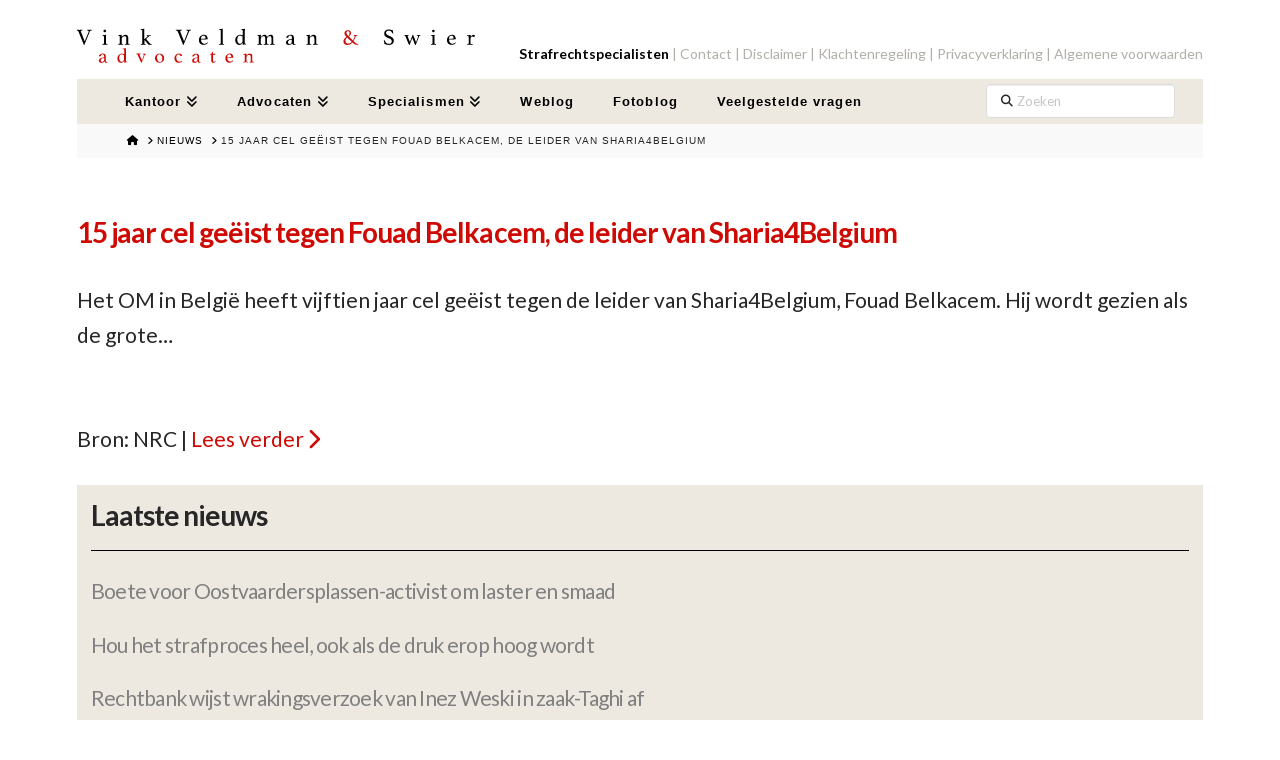

--- FILE ---
content_type: text/css
request_url: https://www.vvsadvocaten.nl/wp-content/themes/x-child/style.css?ver=10.4.21
body_size: 17258
content:
/*
Theme Name: X-child
Theme URI: https://www.sparklymedia.nl/
Author: Sparkly Media
Author URI: https://www.sparklymedia.nl/
Description: Custom WP-theme. Crafted with care.
Version: 1.0.0
Template: x
*/
body {
  background-color: #fff !important; }

body.blog .x-main, .single-post .x-main, .single-nieuws .x-main {
  width: 100%; }

.cs-content {
  background: #fff; }

.x-container.max {
  max-width: 1400px !important; }

.post-content > a {
  color: #cf0903; }
  .post-content > a:hover {
    color: #fb110a; }

h2, .h2 {
  position: relative;
  font-size: 2em; }
  h2::before, .h2::before {
    content: "";
    position: absolute;
    width: 48px;
    height: 6px;
    background: #cf0903;
    top: -10px; }

h3, .h3 {
  font-size: 1.5em;
  color: rgba(0, 0, 0, 0.85); }

.home .x-section {
  padding: 0 !important; }

.x-section {
  padding: 45px 0 0 0 !important; }

.text-link {
  color: #cf0903;
  display: inline-block;
  margin-top: 2em !important; }
  .text-link::after {
    margin-left: 3px;
    content: "\f054";
    font-family: FontAwesome; }

a:hover h3 {
  color: #cf0903;
  -webkit-transition: .5s;
  transition: .5s; }

.x-pagination {
  float: left;
  clear: left;
  width: 100%; }
  .x-pagination .current {
    background-color: #cf0903 !important; }

@media (max-width: 1024px) {
  .x-column.x-1-2 {
    width: 100%; }
  .x-column.x-1-4 {
    width: 48%; } }

@media (max-width: 767px) {
  .x-column.x-1-4 {
    width: 100%; } }

.x-nav-articles, .x-breadcrumb-wrap {
  display: none; }

.masthead .x-breadcrumb-wrap {
  border-bottom: 0;
  width: 88%;
  max-width: 1400px;
  margin: 0 auto;
  padding: 1em 0;
  display: block;
  font-family: "Arial", sans-serif; }
  .masthead .x-breadcrumb-wrap .x-container.max.width {
    margin: 0 5em; }
  .masthead .x-breadcrumb-wrap .x-breadcrumbs {
    display: table-cell;
    vertical-align: middle; }

.x-text {
  margin-top: 1.25em;
  font-size: 1.5em;
  color: rgba(0, 0, 0, 0.85); }

.error404 .x-header-landmark {
  display: none; }

.x-bg-layer-lower-image {
  opacity: .1; }

.sp-share-logo {
  position: relative;
  width: 50px;
  height: 50px;
  display: inline-block;
  background-size: contain;
  background-repeat: no-repeat;
  background-position: center;
  margin: .5em; }

.sp-logo-hover:after {
  content: "";
  position: absolute;
  top: 0;
  left: 0;
  width: 100%;
  height: 100%;
  background: rgba(255, 255, 255, 0);
  -webkit-transition: all .5s;
  transition: all .5s; }

.sp-logo-hover:hover:after {
  background: rgba(255, 255, 255, 0.25);
  -webkit-transition: all .5s;
  transition: all .5s; }

.sp-share-logo.facebook {
  background-image: url(assets/img/icons/facebook.svg); }

.sp-share-logo.twitter {
  background-image: url(assets/img/icons/twitter.svg); }

.sp-share-logo.linkedin {
  background-image: url(assets/img/icons/linkedin.svg); }

.sp-share-logo.whatsapp {
  background-image: url(assets/img/icons/whatsapp.svg); }

.sp-share-logo.google_plus {
  background-image: url(assets/img/icons/googleplus.svg); }

.sp-share-logo.pinterest {
  background-image: url(assets/img/icons/pinterest.svg); }

.sp-share-logo.rss {
  background-image: url(assets/img/icons/rss.svg); }

.sp-share-logo.circle {
  border-radius: 50%; }

.sp-share-logo.round {
  border-radius: 15%; }

.x-topbar {
  border-bottom: 0; }

.x-topbar-inner {
  position: relative; }
  .x-topbar-inner #header-logo {
    display: inline-block;
    width: 400px;
    margin: 1em 0; }
    @media (max-width: 1200px) {
      .x-topbar-inner #header-logo {
        width: 330px; } }
    @media (max-width: 1120px) {
      .x-topbar-inner #header-logo {
        margin-bottom: 30px;} }
    .x-topbar-inner #header-logo p#logo-subtitle {
      display: inline-block;
      font-family: "athelas";
      font-size: 16px;
      margin-top: 0px;
      margin-left: 187px;
      color: #000;
      letter-spacing: 4px;
      margin-bottom: 0; }
      @media (max-width: 461px) {
        .x-topbar-inner #header-logo p#logo-subtitle {
          margin-left: 65px; } }
    @media (max-width: 989px) {
      .x-topbar-inner #header-logo {
        width: 400px; } }
    @media (max-width: 462px) {
      .x-topbar-inner #header-logo {
        width: 100%; } }
    .x-topbar-inner #header-logo img {
      padding: 1em 0 0 0;
      width: 100%; }
  .x-topbar-inner .top-right-links {
    position: absolute;
    right: 0;
    bottom: 0;
    padding-bottom: 1em; }
    .x-topbar-inner .top-right-links a {
      color: #b2afa9; }
    .x-topbar-inner .top-right-links a:not(:first-child):before {
      content: '| '; }
  .x-topbar-inner p {
    display: none; }

.x-navbar {
  border-bottom: none;
  -webkit-box-shadow: none;
          box-shadow: none; }
  .x-navbar .x-navbar-inner {
    min-height: 45px; }
    .x-navbar .x-navbar-inner .x-container {
      background-color: #ede9e1; }
      .x-navbar .x-navbar-inner .x-container nav .x-nav {
        float: none;
        margin: 0em 2em; }
        @media (min-width: 980px) and (max-width: 1150px) {
          .x-navbar .x-navbar-inner .x-container nav .x-nav li a:not(.x-btn-navbar-woocommerce) {
            padding-left: 13px;
            padding-right: 13px; } }
        .x-navbar .x-navbar-inner .x-container nav .x-nav .x-menu-item-search {
          float: right;
          padding-top: 5px; }
          @media (min-width: 980px) and (max-width: 1150px) {
            .x-navbar .x-navbar-inner .x-container nav .x-nav .x-menu-item-search {
              width: 15%; } }
        .x-navbar .x-navbar-inner .x-container nav .x-nav li {
          -webkit-box-shadow: none !important;
                  box-shadow: none !important; }
          .x-navbar .x-navbar-inner .x-container nav .x-nav li a {
            height: 45px;
            padding-top: 16px; }
            .x-navbar .x-navbar-inner .x-container nav .x-nav li a:hover {
              -webkit-box-shadow: none !important;
                      box-shadow: none !important; }
          .x-navbar .x-navbar-inner .x-container nav .x-nav li .sub-menu {
            top: 45px;
            right: auto;
            background-color: #ede9e1; }

.desktop .sub-menu {
  border-radius: 0;
  -webkit-box-shadow: 0 0px 0px 0px;
          box-shadow: 0 0px 0px 0px; }

a.x-brand {
  display: none; }

.x-btn-navbar {
  background-color: transparent !important;
  -webkit-box-shadow: none !important;
          box-shadow: none !important;
  color: #000 !important;
  margin-top: 0 !important; }

.x-nav-wrap.mobile.collapse ul, .x-nav-wrap.mobile.collapsing ul {
  padding: 0.625em;
  margin-top: 0; }

@media (max-width: 979px) {
  .top-right-links {
    display: none; } }

@media (max-width: 767px) {
  .x-topbar {
    text-align: left; } }

.entry-content {
  margin-top: 0em; }
  .entry-content .el1.x-section {
    background-color: #fff; }
    .entry-content .el1.x-section .advocaten-img-header {
      height: 100%;
      overflow: hidden; }
      .entry-content .el1.x-section .advocaten-img-header img {
        position: absolute;
        left: 0;
        top: 0;
        margin: 0;
        display: block;
        width: auto;
        height: auto;
        min-width: 100%;
        min-height: 100%;
        max-height: 100%;
        max-width: none;
        margin-left: 50%;
        -webkit-transform: translateX(-50%);
                transform: translateX(-50%); }
    .entry-content .el1.x-section #banner-img {
      height: 380px; }
      @media (max-width: 979px) {
        .entry-content .el1.x-section #banner-img {
          height: 262px; } }
      @media (max-width: 764px) {
        .entry-content .el1.x-section #banner-img {
          height: 170px; } }
      @media (max-width: 498px) {
        .entry-content .el1.x-section #banner-img {
          height: 100px; } }
  .entry-content #banner-names {
    background-color: #fbfbf9; }
    .entry-content #banner-names .x-text {
      font-size: 1.5em;
      text-align: left; }
      .entry-content #banner-names .x-text a {
        color: rgba(0, 0, 0, 0.85); }
        .entry-content #banner-names .x-text a:hover, .entry-content #banner-names .x-text a:active {
          color: #cf0903; }
      .entry-content #banner-names .x-text span {
        font-weight: bold; }
    @media (max-width: 978px) {
      .entry-content #banner-names .x-column {
        height: 100%;
        display: none; }
        .entry-content #banner-names .x-column .x-text {
          height: 15%; } }
    @media (max-width: 848px) {
      .entry-content #banner-names {
        background-color: transparent; }
        .entry-content #banner-names .x-text {
          height: unset !important;
          margin: 1em 0; }
          .entry-content #banner-names .x-text a {
            background: rgba(255, 255, 255, 0.75);
            font-size: 1.25em;
            border-bottom: 3px solid #cf0903;
            padding: 4px; }
            .entry-content #banner-names .x-text a span {
              padding: 4px; } }
    @media (min-width: 979px) {
      .entry-content #banner-names .x-column {
        display: inline-block;
        width: 100%;
        text-align: center; }
        .entry-content #banner-names .x-column .x-text {
          display: inline-block;
          margin: 0 3em; } }

.blogpost-list {
  margin: 2em 0; }
  @media (max-width: 1146px) {
    .blogpost-list .x-column.x-1-4 {
      width: 48%;
      margin-bottom: 4%; }
      .blogpost-list .x-column.x-1-4:nth-child(even) {
        margin-right: 0; } }
  @media (max-width: 767px) {
    .blogpost-list .x-column.x-1-4 {
      width: 100%;
      margin-right: 0; } }

.el35.x-text {
  font-size: 1.5em !important;
  color: #cf0903 !important; }

a.specialisme-list {
  color: #000 !important;
  font-weight: bold; }
  a.specialisme-list:hover h3, a.specialisme-list:active h3 {
    color: #cf0903 !important; }
  a.specialisme-list .specialisme-icon {
    display: inline-block;
    width: 16.5%;
    text-align: center;
    margin-bottom: 1em; }
    @media (max-width: 820px) {
      a.specialisme-list .specialisme-icon {
        width: 33%; } }
    @media (max-width: 696px) {
      a.specialisme-list .specialisme-icon {
        width: 50%; } }
    @media (max-width: 406px) {
      a.specialisme-list .specialisme-icon {
        width: 100%; }
        a.specialisme-list .specialisme-icon img {
          width: 125px; } }
    a.specialisme-list .specialisme-icon h3 {
      margin-top: 2em;
      display: table;
      width: 100%;
      font-size: 1.5em;
      color: rgba(0, 0, 0, 0.85); }

.news-list {
  margin-top: 2em; }
  .news-list a {
    display: block;
    color: #000;
    font-size: 1.5em;
    margin: 0.25em 0; }
    .news-list a:last-of-type {
      margin-bottom: 0; }

.mediapost-block, .contact-block {
  padding: 1em !important;
  margin-top: 1.25em !important;
  width: 100%;
  max-height: 600px !important;}
  .mediapost-block h2, .contact-block h2 {
    margin-top: 0em; }
    .mediapost-block h2:before, .contact-block h2:before {
      background: transparent; }

.mediapost-block {
  background: #ede9e1; }
  .mediapost-block hr {
    border-top: 1px solid #000; }
  .mediapost-block a {
    display: block;
    margin-bottom: 1.313em; }
    .mediapost-block a img {
      width: 25%;
      -o-object-fit: cover;
         object-fit: cover;
      -o-object-position: center;
         object-position: center; }
    .mediapost-block a h3 {
      margin-top: 0;
      vertical-align: top;
      display: inline-block;
      width: 75%;
      padding-left: 1em;
      font-weight: bold;
      color: rgba(0, 0, 0, 0.85); }
    .mediapost-block a:hover h3 {
      color: #cf0903; }

.contact-block {
  background-image: url("/wp-content/themes/x-child/assets/img/contact.png");
  background-size: cover;
  background-repeat: none;
  background-position: center;
  position: relative; }
  .contact-block hr {
    border-top: 1px solid #fff; }
  .contact-block h2, .contact-block h3, .contact-block .text-link {
    color: #fff; }
  .contact-block h3 {
    font-weight: normal; }
    .contact-block h3 span {
      color: #000;
      font-weight: bold;
      margin-right: 0.5em; }
  .contact-block #contactBlockMail:hover {
    color: #fff !important; }
  .contact-block img {
    position: absolute;
    bottom: 0;
    right: 0;
    width: 100%;
    padding-bottom: 1em; }
    @media (min-width: 546px) and (max-width: 767px) {
      .contact-block img {
        width: 45%; } }
    @media (min-width: 350px) and (max-width: 546px) {
      .contact-block img {
        width: 60%; } }

.specialisme-icon img {
  width: 36%; }

h2 a:hover {
  color: #cf0903 !important; }

.advocaten-highlight-text {
  margin: 1.313em 8em 0; }
  @media (max-width: 978px) {
    .advocaten-highlight-text {
      margin: 1.313em 0;
      text-align: left !important; } }

footer {
  min-height: 350px;
  margin-top: 11em;
  background-color: #ede9e1 !important;
  -webkit-box-shadow: none !important;
          box-shadow: none !important;
  border-top: none !important; }
  @media (max-width: 700px) {
    footer {
      margin-top: 24em; } }
  footer .footer {
    position: absolute;
    -webkit-transform: translateX(-50%) translateY(-50%);
            transform: translateX(-50%) translateY(-50%);
    left: 50%;
    width: 88%;
    margin: 0 auto;
    padding: 2em;
    background: #cf0903; }
    footer .footer .footerLeft, footer .footer .footerRight {
      width: 49%;
      display: inline-block; }
      footer .footer .footerLeft h3, footer .footer .footerRight h3 {
        color: #fff; }
      footer .footer .footerLeft p, footer .footer .footerRight p {
        color: #fff; }
      footer .footer .footerLeft input[type="text"], footer .footer .footerRight input[type="text"] {
        width: 65%;
        font-size: 16px;
        border: none;
        border-radius: 0;
        -webkit-box-shadow: none;
                box-shadow: none;
        margin-bottom: 0;
        height: 42px;
        float: left; }
      footer .footer .footerLeft input[type="submit"], footer .footer .footerRight input[type="submit"] {
        height: 42px;
        background: #ede9e1;
        color: #000;
        border: none;
        line-height: 0;
        margin-bottom: 0;
        -webkit-box-shadow: none;
                box-shadow: none;
        text-shadow: none;
        left: -1px;
        float: left;
        border-radius: 0; }
        footer .footer .footerLeft input[type="submit"]:hover, footer .footer .footerRight input[type="submit"]:hover {
          background: #b2afa9 !important; }
  @media (max-width: 1013px) {
    footer .footer .footerLeft, footer .footer .footerRight {
      width: 100%; } }
  @media (max-width: 700px) {
    footer .footer {
      -webkit-transform: translateX(-50%) translateY(-100%);
              transform: translateX(-50%) translateY(-100%);
      width: 100% !important;
      padding: 2em 7%; } }
  @media (max-width: 500px) {
    footer .footer .footerLeft input[type="text"], footer .footer .footerRight input[type="text"] {
      width: 100%; }
    footer .footer .footerLeft input[type="submit"], footer .footer .footerRight input[type="submit"] {
      width: 100%;
      left: 0;
      right: 0; } }
  footer .footerInfo {
    padding-top: 10em; }
    footer .footerInfo .infoWrapper {
      width: 100%;
      text-align: center; }
      footer .footerInfo .infoWrapper img {
        width: 450px; }
      footer .footerInfo .infoWrapper .bottom-links {
        margin-top: 1.5em; }
        footer .footerInfo .infoWrapper .bottom-links a {
          margin: 0 .5em !important;
          color: #000;
          font-weight: bold; }
          footer .footerInfo .infoWrapper .bottom-links a:hover {
            color: #cf0903; }

body.blog .x-iso-container, body.archive .x-iso-container {
  overflow: visible !important; }

body.blog .blogpost-wrapper:first-child, body.archive .blogpost-wrapper:first-child {
  width: 48%;
  margin-right: 4%; }
  @media (max-width: 989px) {
    body.blog .blogpost-wrapper:first-child, body.archive .blogpost-wrapper:first-child {
      margin-right: 2%; } }
  @media (max-width: 553px) {
    body.blog .blogpost-wrapper:first-child, body.archive .blogpost-wrapper:first-child {
      width: 100%;
      margin-right: 0%; } }
  body.blog .blogpost-wrapper:first-child .blogpost, body.archive .blogpost-wrapper:first-child .blogpost {
    min-height: calc(400px + 56px); }

body.blog .blogpost-wrapper, body.archive .blogpost-wrapper {
  width: 22%;
  margin-right: 4%;
  display: inline-block;
  position: relative;
  float: left;
  margin-bottom: 56px; }
  @media (max-width: 989px) {
    body.blog .blogpost-wrapper, body.archive .blogpost-wrapper {
      width: 48%;
      margin-right: 2%; }
      body.blog .blogpost-wrapper .blogpost, body.archive .blogpost-wrapper .blogpost {
        min-height: calc(400px + 56px); } }
  @media (max-width: 553px) {
    body.blog .blogpost-wrapper, body.archive .blogpost-wrapper {
      width: 100%;
      margin-right: 0%; } }

@media (min-width: 989px) {
  body.blog .blogpost-wrapper:nth-child(3), body.blog .blogpost-wrapper:nth-child(5), body.blog .blogpost-wrapper:nth-child(9), body.blog .blogpost-wrapper:nth-child(13), body.archive .blogpost-wrapper:nth-child(3), body.archive .blogpost-wrapper:nth-child(5), body.archive .blogpost-wrapper:nth-child(9), body.archive .blogpost-wrapper:nth-child(13) {
    margin-right: 0%; } }

.blogpost {
  background-size: cover;
  background-position: center;
  min-height: 200px;
  position: relative; }
  .blogpost .blogpost-overlay {
    position: absolute;
    width: 100%;
    height: 100%;
    top: 0;
    left: 0;
    background: rgba(0, 0, 0, 0.5);
    padding: 1em;
    -webkit-transition: 0.5s;
    transition: 0.5s; }
    .blogpost .blogpost-overlay h3 {
      color: #fff;
      margin: 0;
      font-family: 'Lato';
      font-size: 1.5em;
      font-weight: 400;
      letter-spacing: 0; }
  .blogpost p {
    position: absolute;
    background: #cf0903;
    display: inline-block;
    color: #fff;
    left: 0;
    bottom: 0;
    margin-bottom: 0;
    padding: 0.25em 1em; }

.noImage {
  background-size: 85% !important;
  background-position: center;
  background-repeat: no-repeat;
  position: relative; }
  .noImage::after {
    content: "";
    position: absolute;
    width: 100%;
    height: 100%;
    left: 0;
    top: 0;
    background: rgba(0, 0, 0, 0.5);
    z-index: -1; }

a:hover .blogpost-overlay {
  background: rgba(207, 9, 3, 0.5);
  -webkit-transition: 0.5s;
  transition: 0.5s; }

.post-author .author-img {
  width: 250px;
  height: 250px;
  border-radius: 50%;
  background-size: cover;
  display: inline-block;
  border: 2px solid #fff; }

.post-author .author {
  margin-top: 1.25em; }
  .post-author .author h2 {
    margin-top: 0; }
  .post-author .author h2::before {
    background: transparent; }

.onderwerpen {
  background: #ede9e1;
  padding: 1em !important;
  margin-top: 1.25em !important; }
  .onderwerpen h2 {
    margin-top: 0; }
    .onderwerpen h2::before {
      background: transparent; }
  .onderwerpen hr {
    border-top: 1px solid #000; }
  .onderwerpen h3 {
    color: gray;
    font-weight: normal; }

.blogpost-img {
  width: 100%;
  height: 250px;
  background-size: cover;
  background-position: center; }

h1.post-title {
  display: inline-block;
  margin-top: 0;
  color: #cf0903;
  font-size: 2.7em;
  width: 75%; }

.content-info {
  margin-top: 1.25em; }
  .content-info h2 {
    display: inline-block;
    margin-top: 0;
    color: #cf0903; }
    .content-info h2::before {
      background: transparent !important; }
  .content-info p {
    display: inline-block;
    margin-top: 0;
    float: right; }
    @media (max-width: 1582px) {
      .content-info p {
        float: none !important;
        display: block !important; } }

.post-content, .category_desciption {
  margin-top: 1.25em;
  font-size: 1.5em;
  color: rgba(0, 0, 0, 0.85); }

.post-content h2 {
  font-size: 1.1em;
  margin-top: 2em; }

body.archive .x-main {
  width: 100% !important; }

@media (max-width: 1330px) {
  body.page-template-advocaten-pagina .x-column, body.single-fotoblog .x-column {
    width: 100% !important; }
  body.page-template-advocaten-pagina .onderwerpen, body.single-fotoblog .onderwerpen {
    display: none; }
  body.page-template-advocaten-pagina .author-img, body.single-fotoblog .author-img {
    height: 125px !important;
    width: 125px !important;
    position: absolute;
    left: 50%;
    -webkit-transform: translateX(-50%) translateY(-50%);
            transform: translateX(-50%) translateY(-50%);
    margin-top: 4em; }
  body.page-template-advocaten-pagina .author, body.single-fotoblog .author {
    display: none; }
  body.page-template-advocaten-pagina .blogpost-content, body.single-fotoblog .blogpost-content {
    z-index: -1;
    margin-top: 4em; } }

@media (max-width: 767px) {
  body.page-template-advocaten-pagina .author-img, body.single-fotoblog .author-img {
    margin-top: 0; } }

@media (max-width: 1170px) {
  .blogpost-content {
    width: 100% !important; }
  .post-author, .onderwerpen {
    display: none; }
    .post-author .content-info .post-title, .onderwerpen .content-info .post-title {
      width: 100%; } }

.advocaat .advocaat-img {
  width: 250px;
  height: 250px;
  border-radius: 50%;
  background-size: cover;
  display: inline-block; }

.advocaat .author {
  margin-top: 1.25em; }
  .advocaat .author h2 {
    margin-top: 0; }
  .advocaat .author h2::before {
    background: transparent; }
  .advocaat .author p {
    font-size: 1.5em;
    color: #cf0903;
    margin-bottom: 0; }
  .advocaat .author .text-link {
    margin-top: 0 !important; }

.in-de-media {
  background: #ede9e1;
  padding: 1em !important;
  margin-top: 1.25em !important; }
  .in-de-media h2 {
    margin-top: 0; }
    .in-de-media h2::before {
      background: transparent; }
  .in-de-media hr {
    border-top: 1px solid #000; }
  .in-de-media h3 {
    color: gray;
    font-weight: normal; }

.blogpost-img {
  width: 100%;
  height: 250px;
  background-size: cover; }

.content-info {
  margin-top: 1.25em; }
  .content-info h2 {
    display: inline-block;
    margin-top: 0;
    color: #cf0903; }
    .content-info h2::before {
      background: transparent !important; }
  .content-info p {
    display: inline-block;
    margin-top: 0;
    float: right; }

.post-content {
  margin-top: 1.25em;
  font-size: 1.5em;
  color: rgba(0, 0, 0, 0.85); }

.author-blog-posts {
  margin-top: 4em; }
  .author-blog-posts h2 {
    margin-bottom: 1em; }
  .author-blog-posts .x-column {
    display: inline-block;
    float: none;
    width: 48%;
    margin-right: 2%;
    margin-bottom: 1%; }
    @media (max-width: 495px) {
      .author-blog-posts .x-column {
        width: 100%; } }

@media (max-width: 1289px) {
  .advocaat-info.x-column.x-1-4, .advocaat-content.x-column.x-3-4 {
    width: 100%; }
  .advocaat {
    display: table; }
    .advocaat .author {
      width: 74%;
      display: table-cell;
      vertical-align: middle;
      padding-left: 2em; } }

@media (max-width: 570px) {
  .advocaat .author {
    width: 100%;
    display: block;
    padding-left: 0; } }

.news-list.archive hr {
  margin: 4em 0;
  border-top-color: #ede9e1; }

.news-list.archive p {
  margin-bottom: 0; }

.news-list.archive p:last-child {
  font-size: 17.25px;
  font-weight: normal; }

button.sp-accordion {
  background-color: #fbfbf9;
  color: #000;
  cursor: pointer;
  padding: 18px;
  width: 100%;
  border: none;
  text-align: left;
  outline: none;
  font-size: 21px;
  -webkit-transition: 0.4s;
  transition: 0.4s;
  margin: 1em 0; }

button.sp-accordion.active, button.sp-accordion:hover {
  background-color: #cf0903;
  color: #fff; }

div.sp-panel {
  padding: 0 18px;
  margin: 1em 0;
  display: none;
  background-color: white;
  color: #000; }
  div.sp-panel p {
    font-size: 21px !important; }

.fotoblog.archive a {
  position: relative;
  width: 31%;
  float: left;
  margin-right: 30px;
  margin-bottom: 2em; }
  @media (max-width: 1509px) {
    .fotoblog.archive a {
      width: 45%; } }
  @media (max-width: 704px) {
    .fotoblog.archive a {
      width: 90%; } }
  .fotoblog.archive a img {
    display: block;
    width: 100%;
    height: auto;
    margin-bottom: 0;
    max-height: 434px;
    overflow: hidden;
    -o-object-fit: cover;
       object-fit: cover; }
  .fotoblog.archive a .fotoblog-overlay {
    position: absolute;
    height: 100%;
    width: 100%;
    background: rgba(207, 9, 3, 0);
    top: 0;
    -webkit-transition: .5s all;
    transition: .5s all; }
    .fotoblog.archive a .fotoblog-overlay p {
      visibility: hidden; }
  .fotoblog.archive a:hover .fotoblog-overlay {
    position: absolute;
    height: 100%;
    width: 100%;
    background: rgba(207, 9, 3, 0.75);
    top: 0;
    -webkit-transition: .5s all;
    transition: .5s all; }
    .fotoblog.archive a:hover .fotoblog-overlay p {
      visibility: visible;
      color: #fff;
      width: 100%;
      text-align: center;
      font-size: 1.25em;
      top: 50%;
      left: 50%;
      position: absolute;
      -webkit-transform: translateX(-50%) translateY(-50%);
              transform: translateX(-50%) translateY(-50%); }

.content-info.fotoblog img {
  display: block;
  width: 50%;
  height: auto;
  margin-bottom: 0;
  max-height: 518px;
  overflow: hidden;
  -o-object-fit: cover;
     object-fit: cover; }
  @media (max-width: 1170px) {
    .content-info.fotoblog img {
      width: 100%; } }

.author-fotoblog-posts .x-column {
  display: inline-block;
  float: none;
  width: 23%;
  margin-right: 2%;
  margin-bottom: 1%; }
  @media (max-width: 979px) {
    .author-fotoblog-posts .x-column {
      width: 44%; } }
  @media (max-width: 506px) {
    .author-fotoblog-posts .x-column {
      width: 100%; }
      .author-fotoblog-posts .x-column .blogpost {
        min-height: 300px; } }
  .author-fotoblog-posts .x-column .blogpost-overlay {
    background: transparent; }
    .author-fotoblog-posts .x-column .blogpost-overlay:hover {
      background: rgba(207, 9, 3, 0.75); }

.author-img-fotoblog {
  position: relative;
  -webkit-transform: none;
          transform: none;
  left: 0;
  margin-top: 0; }

/*# sourceMappingURL=[data-uri] */


--- FILE ---
content_type: image/svg+xml
request_url: https://www.vvsadvocaten.nl/wp-content/themes/x-child/assets/img/vvs-logo.svg
body_size: 26653
content:
<?xml version="1.0" encoding="utf-8"?>
<!-- Generator: Adobe Illustrator 22.0.1, SVG Export Plug-In . SVG Version: 6.00 Build 0)  -->
<svg version="1.1" id="Layer_1" xmlns="http://www.w3.org/2000/svg" xmlns:xlink="http://www.w3.org/1999/xlink" x="0px" y="0px"
	 viewBox="0 0 720.7 66.7" style="enable-background:new 0 0 720.7 66.7;" xml:space="preserve">
<style type="text/css">
	.st0{fill:#CE0903;}
</style>
<g>
	<path d="M21,6.7c0.1-0.3,0.2-0.6,0.2-0.8c0-0.4-0.2-0.7-0.6-0.9c-0.4-0.2-1-0.3-1.8-0.5c-0.3,0-0.5-0.3-0.5-0.7c0-0.1,0-0.3,0-0.4
		c0-0.1,0-0.2,0-0.3c0.1,0,0.2,0,0.5,0c0.3,0,0.7,0.1,1.1,0.1c0.4,0,0.9,0,1.4,0.1c0.5,0,1,0,1.4,0c0.9,0,1.7,0,2.5-0.1
		c0.8-0.1,1.2-0.1,1.3-0.1c0,0.1,0,0.2,0,0.3c0,0.1,0,0.2,0,0.2c0,0.1,0,0.1,0,0.2c0,0.4-0.2,0.7-0.5,0.7c-0.9,0.1-1.5,0.2-1.9,0.4
		c-0.4,0.2-0.7,0.6-0.9,1.1L13.2,30.5c-0.1,0-0.1,0-0.2,0c-0.1,0-0.1,0-0.2,0c-0.3,0-0.5-0.2-0.7-0.7L2.4,5.9C2.3,5.5,2,5.3,1.6,5.1
		c-0.4-0.2-1.1-0.4-2-0.5c-0.3,0-0.4-0.3-0.4-0.7c0-0.2,0-0.4,0.1-0.7C0,3.2,0.9,3.3,1.9,3.3c1,0,1.8,0.1,2.5,0.1
		c0.7,0,1.5,0,2.5-0.1s1.9-0.1,2.7-0.1c0.1,0.3,0.1,0.5,0.1,0.7c0,0.4-0.2,0.6-0.5,0.7C7.6,4.7,6.8,5.1,6.8,5.8c0,0.2,0,0.4,0.1,0.5
		l7,17.8L21,6.7z"/>
	<path d="M50.1,30c-0.5,0-0.9,0-1.4,0c-0.5,0-0.9,0-1.3,0.1c-0.4,0-0.8,0.1-1.1,0.1c-0.3,0-0.5,0-0.6,0c0,0,0-0.1,0-0.3
		c0-0.2,0-0.3,0-0.4c0-0.3,0.1-0.4,0.4-0.5c0.7-0.1,1.3-0.3,1.7-0.5c0.4-0.2,0.7-0.5,0.7-0.9V16.5c0-0.8-0.1-1.4-0.4-1.8
		c-0.3-0.4-0.9-0.6-1.9-0.7c-0.4-0.1-0.5-0.2-0.5-0.6c0-0.1,0-0.3,0.1-0.5c0.4,0,0.9,0,1.5-0.1c0.6,0,1.2-0.1,1.6-0.1
		c0.6-0.1,1.2-0.2,1.7-0.3c0.5-0.1,0.9-0.2,1.1-0.2c0.4,0,0.6,0.2,0.6,0.6c0,0.4,0,0.8-0.1,1.4c-0.1,0.5-0.1,1.2-0.1,2.1v11.3
		c0,0.4,0.2,0.8,0.6,0.9c0.4,0.2,1,0.4,1.8,0.5c0.2,0.1,0.3,0.2,0.3,0.5c0,0.1,0,0.2,0,0.4c0,0.2,0,0.3-0.1,0.3c-0.1,0-0.3,0-0.6,0
		s-0.6-0.1-1-0.1c-0.4,0-0.9,0-1.3-0.1C51,30,50.5,30,50.1,30z M47.7,5.4c0-0.7,0.2-1.2,0.7-1.7c0.4-0.5,1-0.7,1.7-0.7
		c0.7,0,1.2,0.2,1.6,0.7c0.4,0.5,0.7,1,0.7,1.7c0,0.7-0.2,1.3-0.7,1.7c-0.4,0.4-1,0.7-1.6,0.7c-0.7,0-1.2-0.2-1.7-0.7
		C47.9,6.7,47.7,6.1,47.7,5.4z"/>
	<path d="M92.3,27.7c0,0.4,0.2,0.7,0.7,0.9c0.5,0.2,1,0.4,1.6,0.5c0.2,0.1,0.4,0.2,0.4,0.5c0,0.2,0,0.4-0.1,0.7
		c-0.7-0.1-1.4-0.1-2.1-0.1c-0.7,0-1.4-0.1-2.2-0.1c-0.7,0-1.5,0-2.2,0.1c-0.7,0-1.4,0.1-2.1,0.1c-0.1-0.3-0.1-0.5-0.1-0.7
		c0-0.3,0.1-0.4,0.4-0.5c0.6-0.1,1.1-0.3,1.6-0.5c0.5-0.2,0.7-0.5,0.7-0.9v-8c0-0.7,0-1.3-0.1-1.9c-0.1-0.6-0.2-1.1-0.5-1.5
		c-0.2-0.4-0.5-0.8-0.9-1c-0.4-0.2-0.9-0.3-1.5-0.3c-0.7,0-1.3,0.1-2,0.3c-0.7,0.2-1.2,0.6-1.7,1c-0.5,0.5-0.9,1-1.2,1.7
		c-0.3,0.7-0.4,1.4-0.4,2.3v7.5c0,0.4,0.2,0.7,0.7,0.9s1,0.4,1.5,0.5c0.2,0.1,0.4,0.2,0.4,0.5c0,0.2,0,0.4-0.1,0.7
		c-0.7-0.1-1.4-0.1-2.1-0.1S79.4,30,78.7,30c-0.8,0-1.6,0-2.3,0.1c-0.7,0-1.4,0.1-2.1,0.1c-0.1-0.3-0.1-0.5-0.1-0.7
		c0-0.3,0.1-0.4,0.4-0.5c0.6-0.1,1.1-0.3,1.6-0.5s0.7-0.5,0.7-1V16.5c0-0.8-0.1-1.4-0.4-1.8c-0.3-0.4-0.9-0.6-1.9-0.7
		c-0.4-0.1-0.5-0.2-0.5-0.6c0-0.1,0-0.3,0.1-0.5c0.4,0,0.9,0,1.5-0.1c0.6,0,1.2-0.1,1.6-0.1c0.6-0.1,1.2-0.2,1.7-0.3
		c0.5-0.1,0.9-0.2,1.1-0.2c0.4,0,0.6,0.2,0.6,0.6c0,0.4,0,0.8-0.1,1.4c-0.1,0.5-0.1,1.2-0.1,2.1c1.2-1.3,2.3-2.3,3.4-3
		c1.1-0.7,2.2-1.1,3.5-1.1c1.7,0,2.9,0.5,3.7,1.5s1.2,2.3,1.2,4V27.7z"/>
	<path d="M121.1,27.7c0,0.4,0.2,0.7,0.7,0.9c0.4,0.2,1,0.4,1.6,0.5c0.2,0.1,0.4,0.2,0.4,0.5c0,0.2,0,0.4-0.1,0.7
		c-0.7-0.1-1.4-0.1-2.1-0.1c-0.7,0-1.4-0.1-2.2-0.1c-0.8,0-1.6,0-2.3,0.1c-0.7,0-1.4,0.1-2.1,0.1c-0.1-0.3-0.1-0.5-0.1-0.7
		c0-0.3,0.1-0.4,0.3-0.5c0.6-0.1,1.1-0.3,1.6-0.5s0.8-0.5,0.8-1V5.6c0-0.9-0.2-1.5-0.5-1.8c-0.3-0.3-1-0.5-2-0.6
		c-0.4-0.1-0.5-0.2-0.5-0.6c0-0.2,0-0.4,0.1-0.6c0.4,0,0.8,0,1.5-0.1c0.6,0,1.2-0.1,1.7-0.1c0.6-0.1,1.2-0.2,1.7-0.3
		c0.5-0.1,0.9-0.2,1.1-0.2c0.2,0,0.4,0.1,0.5,0.2c0.1,0.1,0.1,0.3,0.1,0.5c0,0.5,0,1-0.1,1.6c-0.1,0.6-0.1,1.3-0.1,2.2l0,14.7
		l6.1-5.5c0.2-0.1,0.4-0.3,0.4-0.6c0-0.2-0.1-0.3-0.3-0.4s-0.4-0.1-0.7-0.1c-0.2,0-0.5-0.1-0.7-0.2c-0.2-0.1-0.3-0.3-0.3-0.5
		c0-0.1,0-0.3,0.1-0.5c0.2,0,0.6,0,1.3,0.1s1.5,0.1,2.3,0.1c0.8,0,1.6,0,2.2-0.1c0.7,0,1.1-0.1,1.3-0.1c0,0,0,0.1,0.1,0.2
		c0,0.1,0.1,0.2,0.1,0.3c0,0.2,0,0.3-0.1,0.5c-0.1,0.1-0.2,0.2-0.4,0.2c-0.6,0.1-1.1,0.2-1.5,0.3c-0.4,0.2-0.7,0.3-0.8,0.4l-5.7,5.2
		l6.6,7.7c0.5,0.7,1.1,1.1,1.6,1.2c0.5,0.2,1,0.3,1.5,0.3c0.3,0,0.4,0.2,0.4,0.5c0,0.1,0,0.2,0,0.4c0,0.2-0.1,0.3-0.1,0.4
		c-1.9-0.1-3.8-0.1-5.7-0.1l-7.4-9h0V27.7z"/>
	<path d="M199.7,6.7c0.1-0.3,0.2-0.6,0.2-0.8c0-0.4-0.2-0.7-0.6-0.9c-0.4-0.2-1-0.3-1.8-0.5c-0.3,0-0.5-0.3-0.5-0.7
		c0-0.1,0-0.3,0-0.4c0-0.1,0-0.2,0-0.3c0.1,0,0.2,0,0.5,0c0.3,0,0.7,0.1,1.1,0.1c0.4,0,0.9,0,1.4,0.1c0.5,0,1,0,1.4,0
		c0.9,0,1.7,0,2.5-0.1c0.8-0.1,1.2-0.1,1.3-0.1c0,0.1,0,0.2,0,0.3c0,0.1,0,0.2,0,0.2s0,0.1,0,0.2c0,0.4-0.2,0.7-0.5,0.7
		C204,4.7,203.4,4.8,203,5c-0.4,0.2-0.7,0.6-0.9,1.1l-10.1,24.4c-0.1,0-0.1,0-0.2,0c-0.1,0-0.1,0-0.2,0c-0.3,0-0.5-0.2-0.7-0.7
		l-9.6-23.9c-0.2-0.4-0.4-0.7-0.8-0.9c-0.4-0.2-1.1-0.4-2-0.5c-0.3,0-0.4-0.3-0.4-0.7c0-0.2,0-0.4,0.1-0.7c0.8,0.1,1.7,0.1,2.7,0.1
		c1,0,1.8,0.1,2.5,0.1c0.7,0,1.5,0,2.5-0.1s1.9-0.1,2.7-0.1c0.1,0.3,0.1,0.5,0.1,0.7c0,0.4-0.2,0.6-0.5,0.7
		c-1.6,0.2-2.4,0.6-2.4,1.3c0,0.2,0,0.4,0.1,0.5l7,17.8L199.7,6.7z"/>
	<path d="M234.3,26.2c0.2-0.2,0.4-0.3,0.6-0.3c0.3,0,0.5,0.2,0.8,0.7c-0.4,0.5-0.8,1-1.2,1.4s-1,0.9-1.7,1.2s-1.4,0.7-2.2,0.9
		s-1.8,0.3-2.8,0.3c-1.1,0-2.1-0.2-3.1-0.5c-1-0.4-1.8-0.9-2.6-1.6c-0.8-0.7-1.3-1.7-1.8-2.7c-0.4-1.1-0.7-2.4-0.7-3.9
		c0-1.4,0.3-2.7,0.8-3.9c0.5-1.2,1.2-2.2,2.1-3c0.8-0.8,1.8-1.5,2.8-1.9c1-0.5,2-0.7,3-0.7c2.5,0,4.4,0.7,5.5,2.2
		c1.2,1.5,1.7,3.4,1.7,5.8c0,0.2-0.1,0.2-0.2,0.2L223.5,21c0,1.1,0.1,2,0.4,3c0.3,0.9,0.7,1.7,1.3,2.3s1.2,1.2,2,1.5
		c0.8,0.4,1.7,0.6,2.6,0.6c0.9,0,1.7-0.2,2.5-0.6C233.1,27.4,233.8,26.8,234.3,26.2z M227.7,13.7c-1.4,0-2.4,0.5-3.2,1.6
		c-0.8,1.1-1.1,2.5-1.1,4.2l7.7-0.4c0.4,0,0.6-0.2,0.6-0.5c0-0.5-0.1-1.1-0.2-1.6c-0.2-0.6-0.4-1.1-0.7-1.6
		c-0.3-0.5-0.7-0.9-1.2-1.2C229,13.9,228.4,13.7,227.7,13.7z"/>
	<path d="M265,30.2c-0.7-0.1-1.4-0.1-2.2-0.1s-1.5-0.1-2.2-0.1c-0.7,0-1.5,0-2.3,0.1s-1.5,0.1-2.2,0.1c-0.1-0.3-0.1-0.5-0.1-0.7
		c0-0.3,0.1-0.4,0.4-0.5c0.6-0.1,1.2-0.3,1.7-0.5c0.5-0.2,0.8-0.5,0.8-1V5.6c0-0.9-0.2-1.5-0.5-1.8c-0.3-0.3-1-0.5-1.9-0.6
		c-0.4-0.1-0.5-0.2-0.5-0.6c0-0.2,0-0.4,0.1-0.6c0.4,0,0.8,0,1.5-0.1c0.6,0,1.2-0.1,1.7-0.1c0.6-0.1,1.2-0.2,1.7-0.3
		c0.5-0.1,0.9-0.2,1.1-0.2c0.2,0,0.4,0.1,0.5,0.2c0.1,0.1,0.1,0.3,0.1,0.5c0,0.5,0,1-0.1,1.6c-0.1,0.6-0.1,1.3-0.1,2.2v21.9
		c0,0.4,0.3,0.8,0.8,1s1.1,0.4,1.7,0.5c0.2,0.1,0.3,0.2,0.3,0.5C265.1,29.7,265,30,265,30.2z"/>
	<path d="M302.1,26.4c0,0.3,0,0.6,0.1,0.8c0.1,0.2,0.2,0.4,0.3,0.6s0.4,0.3,0.7,0.4c0.3,0.1,0.7,0.2,1.1,0.2
		c0.4,0.1,0.5,0.2,0.5,0.5c0,0.2,0,0.4-0.1,0.6c-0.4,0-0.8,0-1.4,0.1c-0.6,0-1.1,0.1-1.5,0.1c-0.6,0.1-1.1,0.2-1.6,0.3
		s-0.8,0.2-1,0.2c-0.4,0-0.6-0.2-0.6-0.6v-3.1c-0.4,0.5-0.8,1-1.1,1.5c-0.4,0.5-0.8,0.9-1.3,1.3s-1.1,0.7-1.7,0.9
		c-0.7,0.2-1.4,0.3-2.4,0.3s-1.8-0.2-2.7-0.6c-0.8-0.4-1.6-0.9-2.2-1.7s-1.2-1.7-1.6-2.8c-0.4-1.1-0.6-2.3-0.6-3.7
		c0-1.5,0.3-2.8,0.9-4s1.3-2.2,2.1-3c0.8-0.8,1.8-1.4,2.8-1.8c1-0.4,1.9-0.6,2.8-0.6c1,0,2,0.1,2.8,0.3c0.8,0.2,1.6,0.5,2.4,0.8V5.6
		c0-0.8-0.1-1.4-0.4-1.7c-0.3-0.3-0.9-0.6-1.9-0.6c-0.4-0.1-0.5-0.2-0.5-0.6c0-0.2,0-0.4,0.1-0.6c0.4,0,0.9,0,1.5-0.1
		c0.6,0,1.2-0.1,1.6-0.1c0.6-0.1,1.2-0.2,1.7-0.3c0.5-0.1,0.9-0.2,1.1-0.2c0.4,0,0.6,0.2,0.6,0.6c0,0.5,0,1-0.1,1.6
		c-0.1,0.6-0.1,1.3-0.1,2.2V26.4z M298.6,16c-0.7-0.7-1.4-1.3-2.2-1.7c-0.8-0.4-1.7-0.6-2.8-0.6c-1.6,0-2.8,0.7-3.6,2
		c-0.8,1.3-1.2,3-1.2,5c0,1,0.1,2,0.3,3c0.2,0.9,0.6,1.8,1,2.5s1,1.3,1.6,1.7c0.6,0.4,1.4,0.6,2.1,0.6c0.5,0,1.1-0.2,1.6-0.5
		c0.5-0.3,1-0.7,1.5-1.3c0.5-0.5,0.8-1.1,1.1-1.7c0.3-0.6,0.4-1.3,0.4-1.9V16z"/>
	<path d="M342.2,16.4c0.1-0.1,0.4-0.3,0.7-0.8c0.4-0.4,0.9-0.9,1.5-1.4c0.6-0.5,1.3-0.9,2.1-1.4c0.8-0.4,1.7-0.6,2.6-0.6
		c1.6,0,2.8,0.5,3.5,1.5c0.7,1,1,2.3,1,4v10c0,0.4,0.2,0.7,0.7,0.9c0.5,0.2,1,0.4,1.6,0.5c0.2,0.1,0.4,0.2,0.4,0.5
		c0,0.2,0,0.4-0.1,0.7c-0.7-0.1-1.4-0.1-2.1-0.1S352.8,30,352,30c-0.7,0-1.4,0-2.2,0.1s-1.5,0.1-2.1,0.1c-0.1-0.3-0.1-0.5-0.1-0.7
		c0-0.3,0.1-0.4,0.4-0.5c0.2,0,0.5-0.1,0.8-0.2c0.3-0.1,0.5-0.2,0.7-0.3c0.2-0.1,0.4-0.2,0.6-0.4c0.1-0.2,0.2-0.3,0.2-0.6v-8.4
		c0-1.7-0.2-2.8-0.6-3.4c-0.4-0.6-1.1-0.9-2-0.9c-0.7,0-1.4,0.1-2,0.3c-0.6,0.2-1.2,0.6-1.7,1c-0.5,0.5-0.9,1-1.2,1.7
		c-0.3,0.7-0.4,1.4-0.4,2.3v7.5c0,0.4,0.2,0.7,0.7,0.9c0.5,0.2,1,0.4,1.6,0.5c0.2,0.1,0.4,0.2,0.4,0.5c0,0.2,0,0.4-0.1,0.7
		c-0.7-0.1-1.4-0.1-2.1-0.1c-0.7,0-1.4-0.1-2.1-0.1s-1.5,0-2.2,0.1c-0.7,0-1.4,0.1-2.1,0.1c-0.1-0.3-0.1-0.5-0.1-0.7
		c0-0.3,0.1-0.4,0.4-0.5c0.5-0.1,1-0.2,1.5-0.4c0.5-0.2,0.8-0.5,0.8-1v-8.4c0-1.7-0.2-2.8-0.6-3.4c-0.4-0.6-1.1-0.9-2-0.9
		c-0.7,0-1.4,0.1-2,0.3c-0.6,0.2-1.2,0.6-1.7,1c-0.5,0.5-0.9,1-1.2,1.7c-0.3,0.7-0.4,1.4-0.4,2.3v7.5c0,0.4,0.2,0.7,0.7,0.9
		s1,0.4,1.5,0.5c0.2,0.1,0.4,0.2,0.4,0.5c0,0.2,0,0.4-0.1,0.7c-0.7-0.1-1.4-0.1-2.1-0.1s-1.4-0.1-2.2-0.1c-0.8,0-1.6,0-2.3,0.1
		s-1.4,0.1-2.1,0.1c-0.1-0.3-0.1-0.5-0.1-0.7c0-0.3,0.1-0.4,0.4-0.5c0.6-0.1,1.1-0.3,1.6-0.5c0.5-0.2,0.7-0.5,0.7-1V16.5
		c0-0.8-0.1-1.4-0.4-1.8c-0.3-0.4-0.9-0.6-1.9-0.7c-0.4-0.1-0.5-0.2-0.5-0.6c0-0.1,0-0.3,0.1-0.5c0.4,0,0.9,0,1.5-0.1
		s1.2-0.1,1.6-0.1c0.6-0.1,1.2-0.2,1.7-0.3c0.5-0.1,0.9-0.2,1.1-0.2c0.4,0,0.6,0.2,0.6,0.6c0,0.4,0,0.8-0.1,1.4
		c-0.1,0.5-0.1,1.2-0.1,2.1c0.1-0.1,0.3-0.3,0.7-0.8c0.4-0.4,0.9-0.9,1.5-1.4c0.6-0.5,1.3-0.9,2.1-1.3c0.8-0.4,1.7-0.6,2.6-0.6
		c1.4,0,2.5,0.4,3.2,1.1C341.6,14.1,342,15.1,342.2,16.4z"/>
	<path d="M393.4,28.9c0.3,0,0.5,0.3,0.5,0.9c-0.7,0.5-1.6,0.7-2.7,0.7c-0.6,0-1.1-0.1-1.6-0.3c-0.4-0.2-0.8-0.4-1.1-0.7
		c-0.3-0.3-0.5-0.6-0.7-1c-0.2-0.4-0.3-0.8-0.3-1.2c-0.7,1.2-1.5,2.1-2.4,2.5c-0.9,0.5-2,0.7-3.3,0.7c-0.5,0-1.1,0-1.7-0.1
		c-0.6-0.1-1.2-0.3-1.7-0.6c-0.5-0.3-1-0.7-1.3-1.3c-0.4-0.5-0.5-1.3-0.5-2.2c0-1,0.2-1.9,0.7-2.6c0.5-0.7,1.1-1.3,1.8-1.7
		c0.7-0.5,1.6-0.8,2.5-1.1c0.9-0.3,1.7-0.5,2.6-0.7c0.5-0.1,0.9-0.2,1.3-0.3c0.4-0.1,0.7-0.2,1-0.3c0.4-0.1,0.6-0.3,0.7-0.5
		c0.1-0.2,0.1-0.6,0.1-1.1c0-1.3-0.2-2.3-0.7-3.2c-0.5-0.8-1.4-1.3-2.6-1.3c-0.5,0-0.9,0.1-1.2,0.2c-0.3,0.1-0.6,0.3-0.8,0.5
		c-0.2,0.2-0.4,0.5-0.6,0.9c-0.2,0.4-0.3,0.8-0.5,1.4c-0.1,0.3-0.3,0.5-0.6,0.7c-0.3,0.1-0.8,0.3-1.5,0.5c-0.2,0.1-0.4,0.1-0.6,0.2
		c-0.2,0.1-0.4,0.1-0.6,0.1c-0.3,0-0.4-0.3-0.4-0.9c0-0.6,0.2-1.2,0.7-1.8c0.5-0.6,1.1-1.1,1.8-1.6s1.5-0.8,2.4-1.1
		c0.8-0.3,1.6-0.4,2.4-0.4c1,0,1.8,0.1,2.6,0.2c0.8,0.2,1.4,0.5,2,0.9c0.6,0.4,1,1,1.3,1.8c0.3,0.7,0.4,1.7,0.4,2.9v7.1
		c0,1,0,1.6,0.1,2.1c0.1,0.4,0.2,0.8,0.3,1c0.2,0.4,0.4,0.6,0.6,0.8c0.2,0.1,0.5,0.2,0.7,0.2c0.3,0,0.5,0,0.6-0.1
		C393.1,29,393.3,28.9,393.4,28.9z M387.2,20.9l-1.3,0.2c-0.7,0.1-1.4,0.3-2.1,0.5s-1.3,0.5-1.8,0.8c-0.5,0.3-0.9,0.8-1.3,1.3
		c-0.3,0.5-0.5,1.2-0.5,1.9c0,1,0.3,1.8,0.8,2.4s1.2,0.8,2,0.8c0.5,0,1-0.1,1.5-0.3s0.9-0.6,1.3-1c0.4-0.4,0.7-0.9,0.9-1.5
		c0.2-0.6,0.3-1.2,0.3-1.9V20.9z"/>
	<path d="M431.1,27.7c0,0.4,0.2,0.7,0.7,0.9c0.5,0.2,1,0.4,1.6,0.5c0.2,0.1,0.4,0.2,0.4,0.5c0,0.2,0,0.4-0.1,0.7
		c-0.7-0.1-1.4-0.1-2.1-0.1c-0.7,0-1.4-0.1-2.2-0.1c-0.7,0-1.5,0-2.2,0.1s-1.4,0.1-2.1,0.1c-0.1-0.3-0.1-0.5-0.1-0.7
		c0-0.3,0.1-0.4,0.4-0.5c0.6-0.1,1.1-0.3,1.6-0.5c0.5-0.2,0.7-0.5,0.7-0.9v-8c0-0.7,0-1.3-0.1-1.9c-0.1-0.6-0.2-1.1-0.5-1.5
		c-0.2-0.4-0.5-0.8-0.9-1c-0.4-0.2-0.9-0.3-1.5-0.3c-0.7,0-1.3,0.1-2,0.3c-0.7,0.2-1.2,0.6-1.7,1c-0.5,0.5-0.9,1-1.2,1.7
		c-0.3,0.7-0.4,1.4-0.4,2.3v7.5c0,0.4,0.2,0.7,0.7,0.9c0.5,0.2,1,0.4,1.5,0.5c0.2,0.1,0.4,0.2,0.4,0.5c0,0.2,0,0.4-0.1,0.7
		c-0.7-0.1-1.4-0.1-2.1-0.1c-0.7,0-1.4-0.1-2.2-0.1c-0.8,0-1.6,0-2.3,0.1s-1.4,0.1-2.1,0.1c-0.1-0.3-0.1-0.5-0.1-0.7
		c0-0.3,0.1-0.4,0.4-0.5c0.6-0.1,1.1-0.3,1.6-0.5s0.7-0.5,0.7-1V16.5c0-0.8-0.1-1.4-0.4-1.8c-0.3-0.4-0.9-0.6-1.9-0.7
		c-0.4-0.1-0.5-0.2-0.5-0.6c0-0.1,0-0.3,0.1-0.5c0.4,0,0.9,0,1.5-0.1s1.2-0.1,1.6-0.1c0.6-0.1,1.2-0.2,1.7-0.3
		c0.5-0.1,0.9-0.2,1.1-0.2c0.4,0,0.6,0.2,0.6,0.6c0,0.4,0,0.8-0.1,1.4c-0.1,0.5-0.1,1.2-0.1,2.1c1.2-1.3,2.3-2.3,3.4-3
		c1.1-0.7,2.2-1.1,3.5-1.1c1.7,0,2.9,0.5,3.7,1.5s1.2,2.3,1.2,4V27.7z"/>
	<path class="st0" d="M507.4,29.7c0,0.1,0,0.2,0,0.3c0,0.1,0,0.3-0.1,0.4c-0.8-0.1-1.9-0.1-3.2-0.1c-0.4,0-0.8,0-1.2-0.1
		c-0.4-0.1-1-0.2-1.6-0.5c-0.6-0.3-1.3-0.7-2.1-1.2c-0.8-0.6-1.8-1.3-3-2.3c-1.2,1.3-2.5,2.4-3.9,3.2s-3,1.2-4.7,1.2
		c-1.1,0-2.1-0.1-3-0.4c-0.9-0.3-1.7-0.7-2.4-1.2s-1.2-1.2-1.5-2.1s-0.6-1.8-0.6-3c0-1.6,0.5-3,1.4-4.3c1-1.3,2.3-2.5,4-3.6
		c-0.7-0.7-1.3-1.4-1.7-2c-0.4-0.6-0.8-1.2-1.1-1.7c-0.3-0.6-0.5-1.1-0.6-1.6c-0.1-0.5-0.1-1.1-0.1-1.7c0-1.5,0.6-2.7,1.7-3.6
		c1.1-0.9,2.5-1.4,4.3-1.4c0.8,0,1.6,0.1,2.3,0.4c0.7,0.3,1.3,0.6,1.8,1.1c0.5,0.5,0.9,1.1,1.2,1.7c0.3,0.7,0.4,1.4,0.4,2.2
		c0,1-0.3,1.9-0.9,2.9c-0.6,1-1.6,1.9-3.1,2.9c1.5,1.5,2.8,2.8,4,4c1.2,1.2,2.3,2.2,3.2,3.1c0.5-0.7,1-1.4,1.4-2.2
		c0.4-0.8,0.8-1.5,1.1-2.2c0.3-0.7,0.6-1.3,0.7-1.8c0.2-0.6,0.3-1,0.3-1.3s-0.1-0.5-0.3-0.7c-0.2-0.1-0.7-0.3-1.4-0.4
		c-0.4,0-0.5-0.2-0.5-0.5c0-0.1,0-0.2,0-0.3s0-0.3,0.1-0.4c0.5,0.1,1.1,0.1,1.7,0.1s1.3,0,1.9,0c1.3,0,2.3,0,3.2-0.1
		c0,0.1,0.1,0.2,0.1,0.4c0,0.2,0,0.3,0,0.3c0,0.3-0.2,0.5-0.5,0.6c-0.4,0.1-0.7,0.2-0.9,0.2c-0.2,0.1-0.5,0.2-0.6,0.3
		c-0.2,0.1-0.4,0.3-0.5,0.5c-0.2,0.2-0.4,0.6-0.6,1c-0.6,1.3-1.2,2.6-1.9,3.9c-0.7,1.3-1.4,2.5-2.2,3.8c1,1,1.9,1.8,2.7,2.4
		c0.8,0.6,1.4,1.2,2,1.6s1,0.7,1.4,0.9c0.4,0.2,0.7,0.4,1,0.5c0.1,0,0.2,0,0.4,0.1c0.2,0,0.4,0,0.7,0.1c0.2,0.1,0.4,0.1,0.6,0.2
		C507.3,29.4,507.4,29.5,507.4,29.7z M486.7,17.1c-1,0.8-1.7,1.8-2.2,2.8c-0.5,1.1-0.8,2.2-0.8,3.3c0,1,0.2,1.8,0.5,2.4
		c0.3,0.6,0.8,1.1,1.3,1.5c0.5,0.4,1,0.6,1.6,0.8c0.6,0.2,1.1,0.2,1.6,0.2c1.1,0,2.2-0.2,3.2-0.7c1-0.5,2.1-1.2,3.2-2.4
		c-1.1-1-2.3-2.1-3.7-3.4C490,20.4,488.4,18.9,486.7,17.1z M489,14.4c0.8-0.7,1.3-1.5,1.7-2.3c0.3-0.8,0.5-1.6,0.5-2.3
		c0-1.3-0.3-2.3-0.8-3c-0.5-0.7-1.4-1.1-2.5-1.1c-0.7,0-1.3,0.2-1.8,0.7c-0.5,0.5-0.7,1.1-0.7,1.9c0,0.8,0.2,1.7,0.7,2.6
		C486.7,11.8,487.6,13,489,14.4z"/>
	<path d="M569.9,9.8c-0.3,0.1-0.5,0.1-0.6,0.1c-0.4,0-0.6-0.1-0.8-0.2c-0.2-0.1-0.3-0.3-0.4-0.5c-0.7-1.6-1.6-2.7-2.5-3.4
		c-1-0.7-2.3-1.1-4-1.1c-0.7,0-1.3,0.1-1.9,0.3c-0.6,0.2-1.1,0.4-1.5,0.8c-0.4,0.3-0.8,0.8-1,1.3c-0.3,0.5-0.4,1-0.4,1.6
		c0,1.3,0.5,2.3,1.6,3.2c1.1,0.8,2.7,1.7,4.8,2.5c2.6,1,4.5,2.2,5.8,3.5s1.9,2.8,1.9,4.7c0,1.1-0.2,2.2-0.5,3.1
		c-0.3,1-0.9,1.8-1.6,2.5c-0.7,0.7-1.7,1.3-2.8,1.7c-1.1,0.4-2.5,0.6-4.1,0.6c-1.7,0-3.2-0.2-4.6-0.5c-1.4-0.4-2.5-0.8-3.5-1.4
		c-0.1-1.1-0.2-2.3-0.4-3.3c-0.2-1.1-0.4-2.1-0.6-3.2c0.2-0.1,0.4-0.1,0.7-0.1c0.3,0,0.6,0.1,0.8,0.2c0.2,0.2,0.3,0.4,0.5,0.7
		c0.7,2,1.6,3.4,2.6,4.3c1.1,0.9,2.6,1.4,4.5,1.4c0.9,0,1.6-0.1,2.3-0.4c0.7-0.2,1.2-0.6,1.6-1c0.4-0.4,0.8-0.9,1-1.5
		c0.2-0.5,0.3-1.1,0.3-1.8c0-1.4-0.5-2.5-1.5-3.4c-1-0.8-2.4-1.6-4.2-2.2c-1.2-0.4-2.2-0.9-3.2-1.4c-1-0.5-1.8-1-2.5-1.7
		c-0.7-0.6-1.2-1.4-1.6-2.2c-0.4-0.8-0.6-1.8-0.6-3c0-1,0.2-2,0.6-2.8s0.9-1.7,1.6-2.3c0.7-0.7,1.5-1.2,2.5-1.6s2.1-0.6,3.3-0.6
		c1.3,0,2.5,0.1,3.7,0.4s2.5,0.7,4,1.2c0.1,0.8,0.1,1.7,0.2,2.6C569.6,8.1,569.7,9,569.9,9.8z"/>
	<path d="M610.9,25.6c0.4-1,0.8-2,1.2-3.1c0.4-1.1,0.8-2.1,1.2-3.1c0.4-1,0.7-1.9,0.9-2.7c0.2-0.8,0.3-1.5,0.3-1.9
		c0-0.2-0.1-0.4-0.3-0.6c-0.2-0.1-0.5-0.2-0.8-0.3c-0.3-0.1-0.5-0.2-0.8-0.3c-0.2-0.1-0.3-0.3-0.3-0.5c0-0.2,0-0.4,0.1-0.5
		c1.1,0.1,2.3,0.1,3.4,0.1c0.5,0,1,0,1.5,0s0.9,0,1.4-0.1c0.1,0.1,0.1,0.2,0.1,0.3c0,0.1,0,0.2,0,0.2c0,0.4-0.2,0.5-0.5,0.6
		c-0.3,0.1-0.6,0.1-0.8,0.2c-0.2,0.1-0.4,0.2-0.6,0.3c-0.2,0.1-0.3,0.3-0.4,0.6c-0.1,0.2-0.3,0.6-0.4,1l-5.7,14.7
		c-0.2,0.1-0.4,0.1-0.7,0.1c-0.2,0-0.4-0.1-0.5-0.2s-0.3-0.5-0.6-1.1L604.2,18l-4.8,12.4c-0.3,0.1-0.5,0.1-0.7,0.1
		c-0.3,0-0.5-0.2-0.7-0.6c-0.2-0.4-0.4-0.8-0.6-1.3l-5.3-12.9c-0.2-0.4-0.3-0.7-0.5-1c-0.1-0.2-0.3-0.4-0.4-0.6
		c-0.2-0.1-0.3-0.2-0.5-0.3c-0.2-0.1-0.4-0.1-0.7-0.2c-0.4-0.1-0.5-0.3-0.5-0.6c0-0.2,0-0.4,0.1-0.5c0.5,0.1,1.1,0.1,1.8,0.1
		c0.6,0,1.3,0,1.9,0h1.4c0.6,0,1.2,0,1.7,0s1-0.1,1.6-0.1c0.1,0.1,0.1,0.2,0.1,0.3c0,0.1,0,0.2,0,0.2c0,0.3-0.2,0.5-0.5,0.5
		c-1.3,0.2-1.9,0.5-1.9,0.9c0,0.4,0.3,1.4,1,3l3.1,7.9l4.9-12.8c0.1-0.3,0.3-0.5,0.5-0.5c0.1,0,0.2,0,0.4,0.1L610.9,25.6z"/>
	<path d="M642.2,30c-0.5,0-0.9,0-1.4,0c-0.5,0-0.9,0-1.3,0.1s-0.8,0.1-1.1,0.1c-0.3,0-0.5,0-0.6,0c0,0,0-0.1,0-0.3s0-0.3,0-0.4
		c0-0.3,0.1-0.4,0.4-0.5c0.7-0.1,1.3-0.3,1.7-0.5c0.4-0.2,0.7-0.5,0.7-0.9V16.5c0-0.8-0.1-1.4-0.4-1.8c-0.3-0.4-0.9-0.6-1.9-0.7
		c-0.4-0.1-0.5-0.2-0.5-0.6c0-0.1,0-0.3,0.1-0.5c0.4,0,0.9,0,1.5-0.1s1.2-0.1,1.6-0.1c0.6-0.1,1.2-0.2,1.7-0.3s0.9-0.2,1.1-0.2
		c0.4,0,0.6,0.2,0.6,0.6c0,0.4,0,0.8-0.1,1.4c-0.1,0.5-0.1,1.2-0.1,2.1v11.3c0,0.4,0.2,0.8,0.6,0.9c0.4,0.2,1,0.4,1.8,0.5
		c0.2,0.1,0.3,0.2,0.3,0.5c0,0.1,0,0.2,0,0.4s0,0.3-0.1,0.3c-0.1,0-0.3,0-0.6,0s-0.6-0.1-1-0.1s-0.9,0-1.3-0.1
		C643.2,30,642.7,30,642.2,30z M639.8,5.4c0-0.7,0.2-1.2,0.7-1.7c0.5-0.5,1-0.7,1.7-0.7c0.7,0,1.2,0.2,1.6,0.7
		c0.4,0.5,0.7,1,0.7,1.7c0,0.7-0.2,1.3-0.7,1.7c-0.4,0.4-1,0.7-1.6,0.7c-0.7,0-1.2-0.2-1.7-0.7C640,6.7,639.8,6.1,639.8,5.4z"/>
	<path d="M681.3,26.2c0.2-0.2,0.4-0.3,0.6-0.3c0.3,0,0.5,0.2,0.8,0.7c-0.4,0.5-0.8,1-1.2,1.4c-0.5,0.5-1,0.9-1.7,1.2
		s-1.4,0.7-2.2,0.9s-1.8,0.3-2.8,0.3c-1.1,0-2.1-0.2-3.1-0.5c-1-0.4-1.8-0.9-2.6-1.6c-0.8-0.7-1.3-1.7-1.8-2.7
		c-0.5-1.1-0.7-2.4-0.7-3.9c0-1.4,0.3-2.7,0.8-3.9c0.5-1.2,1.2-2.2,2.1-3c0.8-0.8,1.8-1.5,2.8-1.9c1-0.5,2-0.7,3-0.7
		c2.5,0,4.4,0.7,5.5,2.2c1.2,1.5,1.7,3.4,1.7,5.8c0,0.2-0.1,0.2-0.2,0.2L670.4,21c0,1.1,0.1,2,0.4,3c0.3,0.9,0.7,1.7,1.3,2.3
		c0.5,0.7,1.2,1.2,2,1.5s1.7,0.6,2.6,0.6c0.9,0,1.7-0.2,2.5-0.6C680,27.4,680.7,26.8,681.3,26.2z M674.6,13.7
		c-1.4,0-2.4,0.5-3.2,1.6c-0.8,1.1-1.1,2.5-1.1,4.2l7.7-0.4c0.4,0,0.6-0.2,0.6-0.5c0-0.5-0.1-1.1-0.2-1.6c-0.2-0.6-0.4-1.1-0.7-1.6
		c-0.3-0.5-0.7-0.9-1.2-1.2C675.9,13.9,675.3,13.7,674.6,13.7z"/>
	<path d="M714.7,12.3c0.8,0,1.4,0.2,1.8,0.6c0.4,0.4,0.6,0.8,0.6,1.3c0,0.2,0,0.3-0.1,0.5c-0.1,0.1-0.2,0.3-0.4,0.4
		c-0.2,0.2-0.5,0.3-0.9,0.5s-0.9,0.5-1.5,0.8c-0.2-0.3-0.5-0.6-0.9-0.8c-0.3-0.2-0.7-0.3-1.1-0.3c-0.5,0-0.9,0.1-1.3,0.4
		c-0.4,0.3-0.7,0.6-1,1.1c-0.3,0.5-0.5,1-0.6,1.6c-0.2,0.6-0.2,1.2-0.2,1.8v7.1c0,0.6,0.3,1,0.9,1.3c0.6,0.3,1.5,0.5,2.7,0.7
		c0.3,0.1,0.4,0.2,0.4,0.5c0,0.2,0,0.4-0.1,0.7c-0.3,0-0.7,0-1.1-0.1c-0.5,0-0.9,0-1.4-0.1c-0.5,0-1,0-1.5-0.1c-0.5,0-1,0-1.4,0
		c-0.7,0-1.5,0-2.3,0.1s-1.5,0.1-2.3,0.1c-0.1-0.3-0.1-0.5-0.1-0.7c0-0.3,0.1-0.4,0.4-0.5c0.6-0.1,1.2-0.3,1.7-0.5
		c0.5-0.2,0.7-0.5,0.7-0.9V17.2c0-0.6,0-1.1-0.1-1.4c-0.1-0.4-0.2-0.7-0.3-0.9c-0.2-0.2-0.4-0.4-0.7-0.5c-0.3-0.1-0.7-0.2-1.2-0.2
		c-0.4-0.1-0.5-0.2-0.5-0.5c0-0.2,0-0.4,0.1-0.6c0.4,0,0.9,0,1.5-0.1c0.6,0,1.2-0.1,1.6-0.1c0.6-0.1,1.1-0.2,1.6-0.3s0.8-0.2,1-0.2
		c0.4,0,0.6,0.2,0.6,0.6v2.7c0.9-1,1.8-1.8,2.6-2.4C712.6,12.6,713.6,12.3,714.7,12.3z"/>
</g>
<g>
	<path class="st0" d="M54.6,61.2c0.3,0,0.4,0.3,0.4,0.8c-0.6,0.4-1.5,0.7-2.4,0.7c-0.5,0-1-0.1-1.4-0.2c-0.4-0.2-0.7-0.4-1-0.6
		s-0.5-0.6-0.6-0.9c-0.2-0.3-0.2-0.7-0.3-1.1c-0.6,1.1-1.3,1.9-2.2,2.3s-1.8,0.6-2.9,0.6c-0.5,0-1,0-1.6-0.1
		C42,62.5,41.5,62.3,41,62c-0.5-0.3-0.9-0.7-1.2-1.1c-0.3-0.5-0.5-1.1-0.5-2c0-0.9,0.2-1.7,0.6-2.3c0.4-0.6,1-1.1,1.7-1.6
		c0.7-0.4,1.4-0.7,2.2-1c0.8-0.2,1.6-0.5,2.3-0.6c0.4-0.1,0.8-0.2,1.2-0.2c0.4-0.1,0.7-0.2,0.9-0.3c0.3-0.1,0.6-0.2,0.6-0.4
		c0.1-0.2,0.1-0.5,0.1-1c0-1.2-0.2-2.1-0.7-2.9c-0.4-0.8-1.2-1.1-2.4-1.1c-0.4,0-0.8,0-1.1,0.1s-0.5,0.3-0.7,0.5
		c-0.2,0.2-0.4,0.5-0.5,0.8c-0.1,0.3-0.3,0.8-0.4,1.2c-0.1,0.3-0.2,0.5-0.5,0.6c-0.3,0.1-0.7,0.3-1.3,0.4c-0.1,0-0.3,0.1-0.6,0.1
		c-0.2,0.1-0.4,0.1-0.6,0.1c-0.2,0-0.4-0.3-0.4-0.8c0-0.5,0.2-1.1,0.6-1.6c0.4-0.5,1-1,1.6-1.4c0.7-0.4,1.4-0.8,2.1-1
		c0.8-0.3,1.5-0.4,2.2-0.4c0.9,0,1.6,0.1,2.3,0.2c0.7,0.1,1.3,0.4,1.8,0.8c0.5,0.4,0.9,0.9,1.1,1.6c0.3,0.7,0.4,1.5,0.4,2.6v6.4
		c0,0.9,0,1.5,0.1,1.9c0.1,0.4,0.2,0.7,0.3,0.9c0.2,0.3,0.4,0.6,0.6,0.7c0.2,0.1,0.4,0.2,0.6,0.2c0.3,0,0.5,0,0.6-0.1
		C54.4,61.3,54.5,61.2,54.6,61.2z M49,54l-1.2,0.2c-0.6,0.1-1.3,0.3-1.9,0.4c-0.6,0.2-1.1,0.4-1.6,0.7c-0.5,0.3-0.8,0.7-1.1,1.2
		c-0.3,0.5-0.4,1-0.4,1.7c0,0.9,0.2,1.7,0.7,2.1c0.5,0.5,1.1,0.7,1.8,0.7c0.5,0,0.9-0.1,1.4-0.3c0.5-0.2,0.9-0.5,1.2-0.9
		s0.6-0.8,0.8-1.4c0.2-0.5,0.3-1.1,0.3-1.7V54z"/>
	<path class="st0" d="M87.9,58.9c0,0.3,0,0.5,0.1,0.8c0,0.2,0.1,0.4,0.3,0.5c0.1,0.1,0.4,0.3,0.6,0.4s0.6,0.2,1,0.2
		c0.3,0,0.5,0.2,0.5,0.5c0,0.1,0,0.3-0.1,0.5c-0.3,0-0.7,0-1.3,0.1s-1,0.1-1.3,0.1c-0.5,0.1-1,0.2-1.4,0.3c-0.4,0.1-0.7,0.2-0.9,0.2
		c-0.3,0-0.5-0.2-0.5-0.6v-2.8c-0.3,0.5-0.7,0.9-1,1.4s-0.7,0.8-1.2,1.1c-0.5,0.3-1,0.6-1.6,0.8s-1.3,0.3-2.1,0.3
		c-0.8,0-1.6-0.2-2.4-0.5c-0.8-0.3-1.4-0.9-2-1.5c-0.6-0.7-1.1-1.5-1.4-2.5s-0.5-2.1-0.5-3.4c0-1.4,0.3-2.6,0.8-3.6
		c0.5-1.1,1.2-2,1.9-2.7c0.8-0.7,1.6-1.3,2.5-1.7c0.9-0.4,1.7-0.6,2.5-0.6c0.9,0,1.8,0.1,2.5,0.3c0.7,0.2,1.4,0.4,2.2,0.7v-7
		c0-0.7-0.1-1.3-0.4-1.6c-0.3-0.3-0.8-0.5-1.7-0.6c-0.3,0-0.5-0.2-0.5-0.5c0-0.1,0-0.3,0.1-0.5c0.3,0,0.8,0,1.3-0.1s1.1-0.1,1.4-0.1
		c0.6-0.1,1.1-0.2,1.5-0.3c0.4-0.1,0.8-0.2,1-0.2c0.3,0,0.5,0.2,0.5,0.6c0,0.4,0,0.9-0.1,1.4s-0.1,1.2-0.1,2V58.9z M84.8,49.6
		c-0.6-0.6-1.3-1.1-2-1.5c-0.7-0.4-1.6-0.6-2.5-0.6c-1.4,0-2.5,0.6-3.2,1.8c-0.7,1.2-1.1,2.7-1.1,4.6c0,0.9,0.1,1.8,0.3,2.7
		c0.2,0.9,0.5,1.6,0.9,2.2c0.4,0.6,0.9,1.1,1.5,1.5c0.6,0.4,1.2,0.6,1.9,0.6c0.5,0,1-0.1,1.5-0.4c0.5-0.3,0.9-0.7,1.3-1.1
		c0.4-0.5,0.7-1,1-1.6c0.3-0.6,0.4-1.2,0.4-1.7V49.6z"/>
	<path class="st0" d="M116.9,58.2c1.2-2.9,2.1-5.2,2.6-6.8c0.6-1.6,0.9-2.6,0.9-3c0-0.2-0.1-0.5-0.2-0.6c-0.2-0.2-0.5-0.3-1.2-0.4
		c-0.3,0-0.5-0.2-0.5-0.5c0,0,0-0.1,0-0.2c0-0.1,0-0.2,0.1-0.3c1,0.1,2,0.1,3.1,0.1c0.6,0,1.1,0,1.5,0c0.4,0,0.8,0,1.2-0.1
		c0.1,0.2,0.1,0.4,0.1,0.5c0,0.1,0,0.3-0.1,0.3c-0.1,0.1-0.2,0.1-0.4,0.2c-0.4,0.3-0.9,0.5-1.3,0.7c-0.4,0.2-0.7,0.6-0.9,1.1
		l-5.4,13.2c-0.1,0-0.3,0.1-0.6,0.1c-0.3,0-0.5-0.1-0.6-0.4s-0.3-0.6-0.5-1.2l-5.1-11.8c-0.1-0.4-0.3-0.7-0.4-0.9
		c-0.1-0.2-0.3-0.4-0.4-0.5c-0.1-0.1-0.3-0.2-0.6-0.3c-0.2-0.1-0.5-0.1-0.8-0.2c-0.3,0-0.5-0.2-0.5-0.6c0-0.1,0-0.3,0.1-0.5
		c0.6,0,1.2,0.1,1.7,0.1c0.5,0,1.2,0,1.9,0c0.8,0,1.5,0,2.1,0c0.6,0,1.2,0,1.9-0.1c0.1,0.1,0.1,0.3,0.1,0.5c0,0.3-0.2,0.5-0.5,0.5
		c-0.6,0.1-1,0.2-1.2,0.3s-0.3,0.3-0.3,0.5c0,0.1,0.1,0.4,0.2,0.9c0.1,0.5,0.4,1.1,0.7,1.9L116.9,58.2z"/>
	<path class="st0" d="M140.6,54.4c0-1.1,0.2-2.2,0.6-3.2c0.4-1,1-1.9,1.8-2.6c0.7-0.7,1.6-1.3,2.6-1.8c1-0.4,2.1-0.6,3.2-0.6
		c1.2,0,2.3,0.2,3.3,0.6c1,0.4,1.9,1,2.6,1.7c0.7,0.7,1.3,1.6,1.7,2.6c0.4,1,0.6,2.1,0.6,3.3c0,1.2-0.2,2.2-0.6,3.2
		c-0.4,1-1,1.9-1.8,2.6c-0.7,0.7-1.6,1.3-2.6,1.8c-1,0.4-2.1,0.6-3.2,0.6c-1.2,0-2.3-0.2-3.3-0.6c-1-0.4-1.9-1-2.6-1.7
		c-0.7-0.7-1.3-1.6-1.7-2.6C140.8,56.8,140.6,55.7,140.6,54.4z M144.1,53.2c0,0.9,0.1,1.8,0.3,2.8c0.2,1,0.5,1.8,0.9,2.6
		c0.4,0.8,0.9,1.4,1.6,1.9c0.6,0.5,1.4,0.8,2.3,0.8c1.4,0,2.5-0.5,3.3-1.5c0.8-1,1.2-2.3,1.2-3.8c0-0.9-0.1-1.9-0.3-2.9
		s-0.5-1.9-0.9-2.7c-0.4-0.8-0.9-1.5-1.6-2.1c-0.7-0.5-1.5-0.8-2.4-0.8c-1.3,0-2.4,0.5-3.2,1.4C144.5,49.8,144.1,51.2,144.1,53.2z"
		/>
	<path class="st0" d="M182.8,47.6c-1.2,0-2.1,0.5-2.8,1.5s-1.1,2.4-1.1,4.1c0,2.4,0.5,4.3,1.6,5.6s2.5,2,4.3,2c0.8,0,1.4-0.1,2-0.4
		c0.5-0.2,1-0.5,1.4-0.7c0.1,0,0.2-0.1,0.3-0.2c0.1-0.1,0.2-0.1,0.3-0.1c0.1,0,0.3,0.1,0.4,0.3c0.1,0.2,0.2,0.3,0.3,0.4
		c-0.2,0.3-0.6,0.6-0.9,0.9c-0.4,0.3-0.8,0.6-1.3,0.8c-0.5,0.3-1.1,0.5-1.8,0.6c-0.7,0.2-1.5,0.2-2.4,0.2c-1,0-2-0.2-2.9-0.5
		c-0.9-0.3-1.7-0.8-2.4-1.5c-0.7-0.7-1.2-1.5-1.6-2.5c-0.4-1-0.6-2.2-0.6-3.5c0-1.3,0.2-2.4,0.7-3.5s1.1-1.9,1.8-2.7
		c0.8-0.7,1.6-1.3,2.5-1.7c0.9-0.4,1.8-0.6,2.7-0.6c0.9,0,1.7,0.1,2.5,0.3c0.7,0.2,1.4,0.5,1.9,0.8c0.5,0.3,0.9,0.7,1.2,1.1
		c0.3,0.4,0.4,0.9,0.4,1.4c0,0.1-0.1,0.3-0.4,0.4c-0.2,0.1-0.5,0.2-0.8,0.2c-0.3,0.1-0.6,0.1-0.9,0.1c-0.3,0-0.4,0-0.5,0
		c-0.3,0-0.6-0.2-0.8-0.5s-0.4-0.6-0.6-1c-0.2-0.4-0.5-0.7-0.9-1C184,47.7,183.5,47.6,182.8,47.6z"/>
	<path class="st0" d="M222.7,61.2c0.3,0,0.4,0.3,0.4,0.8c-0.6,0.4-1.5,0.7-2.4,0.7c-0.5,0-1-0.1-1.4-0.2c-0.4-0.2-0.7-0.4-1-0.6
		s-0.5-0.6-0.6-0.9c-0.2-0.3-0.2-0.7-0.3-1.1c-0.6,1.1-1.3,1.9-2.2,2.3c-0.8,0.4-1.8,0.6-2.9,0.6c-0.5,0-1,0-1.6-0.1
		c-0.6-0.1-1.1-0.3-1.6-0.5c-0.5-0.3-0.9-0.7-1.2-1.1c-0.3-0.5-0.5-1.1-0.5-2c0-0.9,0.2-1.7,0.6-2.3c0.4-0.6,1-1.1,1.7-1.6
		c0.7-0.4,1.4-0.7,2.2-1c0.8-0.2,1.6-0.5,2.3-0.6c0.4-0.1,0.8-0.2,1.2-0.2s0.7-0.2,0.9-0.3c0.3-0.1,0.6-0.2,0.6-0.4
		c0.1-0.2,0.1-0.5,0.1-1c0-1.2-0.2-2.1-0.7-2.9s-1.2-1.1-2.4-1.1c-0.4,0-0.8,0-1.1,0.1s-0.5,0.3-0.7,0.5c-0.2,0.2-0.4,0.5-0.5,0.8
		c-0.1,0.3-0.3,0.8-0.4,1.2c-0.1,0.3-0.2,0.5-0.5,0.6c-0.3,0.1-0.7,0.3-1.3,0.4c-0.1,0-0.3,0.1-0.6,0.1c-0.2,0.1-0.4,0.1-0.6,0.1
		c-0.2,0-0.4-0.3-0.4-0.8c0-0.5,0.2-1.1,0.6-1.6c0.4-0.5,1-1,1.6-1.4c0.7-0.4,1.4-0.8,2.1-1c0.8-0.3,1.5-0.4,2.2-0.4
		c0.9,0,1.6,0.1,2.3,0.2c0.7,0.1,1.3,0.4,1.8,0.8c0.5,0.4,0.9,0.9,1.1,1.6s0.4,1.5,0.4,2.6v6.4c0,0.9,0,1.5,0.1,1.9
		c0.1,0.4,0.2,0.7,0.3,0.9c0.2,0.3,0.4,0.6,0.6,0.7c0.2,0.1,0.4,0.2,0.6,0.2c0.3,0,0.5,0,0.6-0.1C222.4,61.3,222.6,61.2,222.7,61.2z
		 M217.1,54l-1.2,0.2c-0.6,0.1-1.3,0.3-1.9,0.4c-0.6,0.2-1.1,0.4-1.6,0.7s-0.8,0.7-1.1,1.2c-0.3,0.5-0.4,1-0.4,1.7
		c0,0.9,0.2,1.7,0.7,2.1c0.5,0.5,1.1,0.7,1.8,0.7c0.5,0,0.9-0.1,1.4-0.3c0.5-0.2,0.9-0.5,1.2-0.9s0.6-0.8,0.8-1.4
		c0.2-0.5,0.3-1.1,0.3-1.7V54z"/>
	<path class="st0" d="M249,60.1c0.1-0.1,0.2-0.2,0.3-0.2c0.1,0,0.2,0,0.2,0c0.2,0,0.4,0.2,0.6,0.5c-0.6,0.7-1.3,1.3-2.1,1.7
		c-0.7,0.4-1.5,0.7-2.4,0.7c-0.5,0-1-0.1-1.4-0.2s-0.8-0.3-1.1-0.6c-0.3-0.3-0.6-0.8-0.8-1.3s-0.3-1.3-0.3-2.2V48.2h-2.2v-0.4
		c0-0.2,0-0.3,0.1-0.5c0.1-0.1,0.2-0.2,0.4-0.2c0.7,0,1.2-0.2,1.6-0.5c0.4-0.3,0.8-0.8,1-1.3c0.3-0.6,0.6-1.1,0.8-1.7
		c0.2-0.5,0.5-0.8,0.7-0.8h0.7v3.8h4.3c0,0.5-0.1,0.9-0.2,1.2c-0.1,0.3-0.3,0.4-0.6,0.4h-3.5v9.2c0,0.8,0,1.4,0.1,1.9
		c0.1,0.5,0.2,0.9,0.3,1.1c0.1,0.3,0.3,0.4,0.5,0.5c0.2,0.1,0.4,0.1,0.7,0.1c0.4,0,0.8-0.1,1.2-0.3C248.3,60.5,248.6,60.3,249,60.1z
		"/>
	<path class="st0" d="M280.4,58.8c0.2-0.2,0.4-0.3,0.6-0.3c0.2,0,0.5,0.2,0.7,0.6c-0.3,0.4-0.7,0.9-1.1,1.3
		c-0.4,0.4-0.9,0.8-1.5,1.1c-0.6,0.3-1.2,0.6-2,0.8s-1.6,0.3-2.5,0.3c-1,0-1.9-0.2-2.8-0.5c-0.9-0.3-1.7-0.8-2.3-1.5
		c-0.7-0.7-1.2-1.5-1.6-2.5s-0.6-2.1-0.6-3.5c0-1.3,0.2-2.4,0.7-3.5c0.5-1.1,1.1-2,1.9-2.7c0.8-0.8,1.6-1.3,2.5-1.8
		c0.9-0.4,1.8-0.6,2.7-0.6c2.3,0,4,0.7,5,2s1.6,3.1,1.6,5.2c0,0.1-0.1,0.2-0.2,0.2l-10.7,0.5c0,1,0.1,1.8,0.4,2.7s0.7,1.5,1.1,2.1
		s1.1,1.1,1.8,1.4c0.7,0.3,1.5,0.5,2.4,0.5c0.8,0,1.5-0.2,2.3-0.6C279.3,59.8,279.9,59.4,280.4,58.8z M274.4,47.5
		c-1.2,0-2.2,0.5-2.9,1.4c-0.7,1-1,2.2-1,3.8l6.9-0.3c0.4,0,0.6-0.2,0.6-0.5c0-0.5-0.1-1-0.2-1.5c-0.1-0.5-0.4-1-0.7-1.4
		c-0.3-0.4-0.7-0.8-1.1-1.1S275,47.5,274.4,47.5z"/>
	<path class="st0" d="M316.2,60.1c0,0.4,0.2,0.6,0.7,0.8c0.4,0.2,0.9,0.3,1.5,0.4c0.2,0,0.3,0.2,0.3,0.4c0,0.1,0,0.3-0.1,0.6
		c-0.6,0-1.3-0.1-1.9-0.1s-1.3-0.1-2-0.1c-0.7,0-1.3,0-2,0.1c-0.7,0-1.3,0.1-1.9,0.1c0-0.2-0.1-0.4-0.1-0.6c0-0.2,0.1-0.4,0.3-0.4
		c0.5-0.1,1-0.2,1.4-0.4c0.4-0.2,0.6-0.5,0.6-0.8v-7.3c0-0.6,0-1.2-0.1-1.7c-0.1-0.5-0.2-1-0.4-1.4c-0.2-0.4-0.5-0.7-0.8-0.9
		s-0.8-0.3-1.4-0.3c-0.6,0-1.2,0.1-1.8,0.3s-1.1,0.5-1.6,0.9c-0.5,0.4-0.8,0.9-1.1,1.5c-0.3,0.6-0.4,1.3-0.4,2v6.7
		c0,0.4,0.2,0.6,0.6,0.8c0.4,0.2,0.9,0.3,1.4,0.4c0.2,0,0.3,0.2,0.3,0.4c0,0.1,0,0.3-0.1,0.6c-0.6,0-1.3-0.1-1.9-0.1s-1.3-0.1-2-0.1
		c-0.7,0-1.4,0-2,0.1s-1.3,0.1-1.9,0.1c0-0.2-0.1-0.4-0.1-0.6c0-0.2,0.1-0.4,0.3-0.4c0.5-0.1,1-0.2,1.5-0.4c0.4-0.2,0.7-0.5,0.7-0.9
		V50c0-0.7-0.1-1.3-0.4-1.6s-0.8-0.5-1.7-0.6c-0.3,0-0.5-0.2-0.5-0.5c0-0.1,0-0.3,0.1-0.5c0.3,0,0.8,0,1.3-0.1
		c0.6,0,1.1-0.1,1.4-0.1c0.6-0.1,1.1-0.2,1.5-0.3c0.4-0.1,0.8-0.2,1-0.2c0.3,0,0.5,0.2,0.5,0.6c0,0.3,0,0.8-0.1,1.2
		c-0.1,0.5-0.1,1.1-0.1,1.9c1.1-1.2,2.1-2.1,3-2.7c1-0.6,2-1,3.2-1c1.5,0,2.6,0.4,3.4,1.3c0.7,0.9,1.1,2.1,1.1,3.6V60.1z"/>
</g>
</svg>
